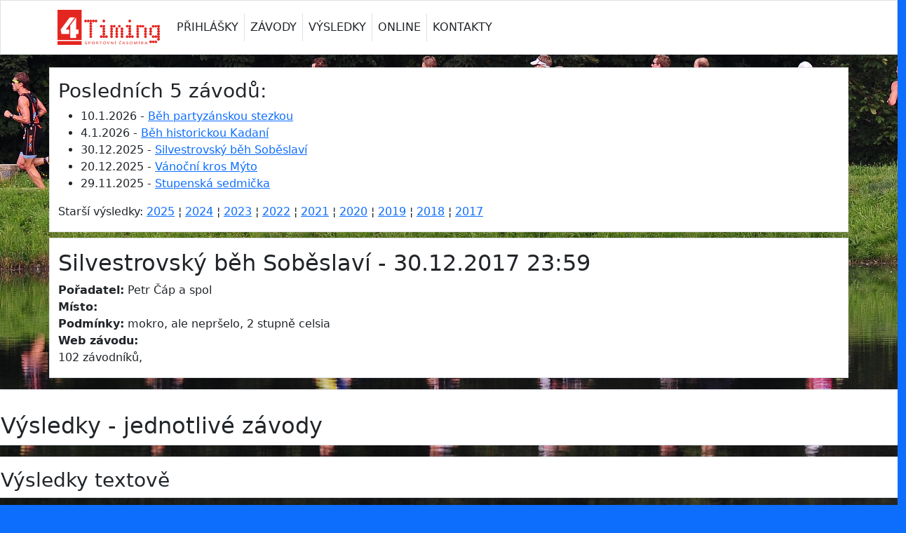

--- FILE ---
content_type: text/html; charset=UTF-8
request_url: https://vysledky.4timing.cz/index.php?id_zavodu=20
body_size: 2174
content:
<!DOCTYPE html>
<html lang="cs">
<head>
<meta http-equiv="content-language" content="cs" />
<meta charset="utf-8">


<meta name="keywords" content="čipová časomíra" />
<meta name="description" content="čipová časomíra" />
<title>Výsledky 4Timing - čipová časomíra na závody v běhu, MTB</title>
  
  <meta name="viewport" content="width=device-width, initial-scale=1">
<link rel="apple-touch-icon" sizes="180x180" href="/apple-touch-icon.png">
<link rel="icon" type="image/png" sizes="32x32" href="/favicon-32x32.png">
<link rel="icon" type="image/png" sizes="16x16" href="/favicon-16x16.png">
<link rel="manifest" href="/site.webmanifest">

  <link href="css/styly.css" rel="stylesheet">
<link rel='stylesheet' href='css/pure-min.css' type='text/css' media='all' />
<link href="lightbox/css/lightbox.css" rel="stylesheet" />
  <script src="https://cdn.jsdelivr.net/npm/bootstrap@5.3.2/dist/js/bootstrap.bundle.min.js"></script>
<script src="https://ajax.googleapis.com/ajax/libs/jquery/3.3.1/jquery.min.js"></script>


</head>



<body  class="bg-primary" 
             style="background: url('images/pozadi4.jpg') no-repeat center center fixed; 
                         background-size: cover; height: 100vh;">

<h1 style="display:none">4timing.cz - výseldky závodů</h1>
<nav class="navbar navbar-expand-sm  fixed-top bg-white text-dark border border-bottom-1">
  <div class="container ">
       
    <a class="navbar-brand" href="./index.php"> <img src="images/logo_4timing.png" height="50px"> </a>
    <button class="navbar-toggler" type="button" data-bs-toggle="collapse" data-bs-target="#collapsibleNavbar">
      <span class="navbar-toggler-icon text-dark"></span>
    </button>
    <div class="collapse navbar-collapse " id="collapsibleNavbar">
      <ul class="navbar-nav  ">
        <li class="nav-item">
          <a class="nav-link text-dark  border-end text-underline-hover link-offset-3"  href="https://prihlasky.4timing.cz">PŘIHLÁŠKY</a>
        </li>

        <li class="nav-item">
          <a class="nav-link text-dark border-end text-underline-hover link-offset-3"  href="https://zavody.4timing.cz">ZÁVODY</a> 
        </li>  
        <li class="nav-item">
          <a class="nav-link text-dark border-end text-underline-hover link-offset-3" style="text-decoration: underline solid #2bacd4 3px; text-underline-offset:0.375em!important" href="https://vysledky.4timing.cz">VÝSLEDKY</a>
        </li> 
        <li class="nav-item">
          <a class="nav-link text-dark border-end text-underline-hover link-offset-3" href="https://online.4timing.cz">ONLINE</a>
        </li> 
        <li class="nav-item">
          <a class="nav-link text-dark text-underline-hover link-offset-3"  href="https://4timing.cz/kontakt">KONTAKTY</a>
        </li> 
      </ul>

    </div>
  </div>
</nav>
<div class="container mt-5  text-white "  >
    


          <div class="row ">

            <div class="col-sm-12 bg-white text-dark mt-5 border">
                <h3 class="mt-3">Posledních 5 závodů:</h3>
        <ul><li>10.1.2026 - <a href='http://vysledky.4timing.cz/index.php?id_zavodu=617#vysledky_kotva'>Běh partyzánskou stezkou</a></li><li>4.1.2026 - <a href='http://vysledky.4timing.cz/index.php?id_zavodu=671#vysledky_kotva'>Běh historickou Kadaní</a></li><li>30.12.2025 - <a href='http://vysledky.4timing.cz/index.php?id_zavodu=592#vysledky_kotva'>Silvestrovský běh Soběslaví</a></li><li>20.12.2025 - <a href='http://vysledky.4timing.cz/index.php?id_zavodu=591#vysledky_kotva'>Vánoční kros Mýto</a></li><li>29.11.2025 - <a href='http://vysledky.4timing.cz/index.php?id_zavodu=590#vysledky_kotva'>Stupenská sedmička</a></li>        </ul>
<p>Starší výsledky: 
<a href="https://zavody.4timing.cz/?rok_zavodu=2025#vysledky_start">2025</a> &brvbar;
<a href="https://zavody.4timing.cz/?rok_zavodu=2024#vysledky_start">2024</a> &brvbar; 
<a href="https://zavody.4timing.cz/?rok_zavodu=2023#vysledky_start">2023</a> &brvbar; 
<a href="https://zavody.4timing.cz/?rok_zavodu=2022#vysledky_start">2022</a> &brvbar; 
<a href="https://zavody.4timing.cz/?rok_zavodu=2021#vysledky_start">2021</a> &brvbar; 
<a href="https://zavody.4timing.cz/?rok_zavodu=2020#vysledky_start">2020</a> &brvbar; 
<a href="https://zavody.4timing.cz/?rok_zavodu=2019#vysledky_start">2019</a> &brvbar; 
<a href="https://zavody.4timing.cz/?rok_zavodu=2018#vysledky_start">2018</a> &brvbar; 
<a href="https://zavody.4timing.cz/?rok_zavodu=2017#vysledky_start">2017</a></p>
        
            </div>

          </div> 


          <div class="row ">

            <div class="col-sm-12 bg-white text-dark mt-2 border">

  <h2  class="mt-3">Silvestrovský běh Soběslaví - 30.12.2017 23:59</h2>

             
       <p>
       <b>Pořadatel:</b> Petr Čáp a spol<br />
       <b>Místo:</b> <br />
       <b>Podmínky:</b> mokro, ale nepršelo, 2 stupně celsia<br />
       <b>Web závodu:</b> <a href="" target="_blank"></a><br />
       102 závodníků, </p>
       <p> </p>

      
</div></div>


             </div>

          </div>

          <div class="row ">

            <div class="col-sm-12 bg-white text-dark mt-3 border">

    ﻿<h2 class='mt-2' id='vysledky_kotva'>Výsledky - jednotlivé závody</h2>
            </div>

          </div> 

          <div class="row ">

            <div class="col-sm-12 bg-white text-dark mt-3 border">

<h3  class="mt-3">Výsledky textově</h3>
<div class='table-responsive' >
</div>


            </div>

          </div> 

          <div class="row ">

            <div class="col-sm-12 bg-white text-dark mt-5 border">
        <h3  class="mt-3">Další soubory/odkazy k závodu</h3>
                      <p>Výsledky v PDF: <a href="http://brdskypohar.cz/soubory/vysledky_poradatelu/sobeslav/sobeslav_vysledky.pdf">Celkové</a>, <a href="http://brdskypohar.cz/soubory/vysledky_poradatelu/sobeslav/hlavni_zavod_kat.pdf">Kategorie</a></p>

<iframe width="475" height="275" src="https://www.youtube.com/embed/PmtzUBI00Us" frameborder="0" gesture="media" allow="encrypted-media" allowfullscreen></iframe>            </div>

          </div> 


   <div class="container text-dark bg-white p-3 mt-3" style="border-top: 0px solid #2bacd4;" >

<a href="https://4timing.cz"><img src="https://zavody.4timing.cz/images/logo_4timing.png" class=" mx-auto d-block img-fluid "></a>
</div>    

  </div>
 


</body>
</html>

	<script type="text/javascript">
$("#search").keyup(function () {
    var value = this.value.toLowerCase().trim();

    $("table tr").each(function (index) {
        if (!index) return;
        $(this).find("td").each(function () {
            var id = $(this).text().toLowerCase().trim();
            var not_found = (id.indexOf(value) == -1);
            $(this).closest('tr').toggle(!not_found);
            return not_found;
        });
    });
});
		</script>
